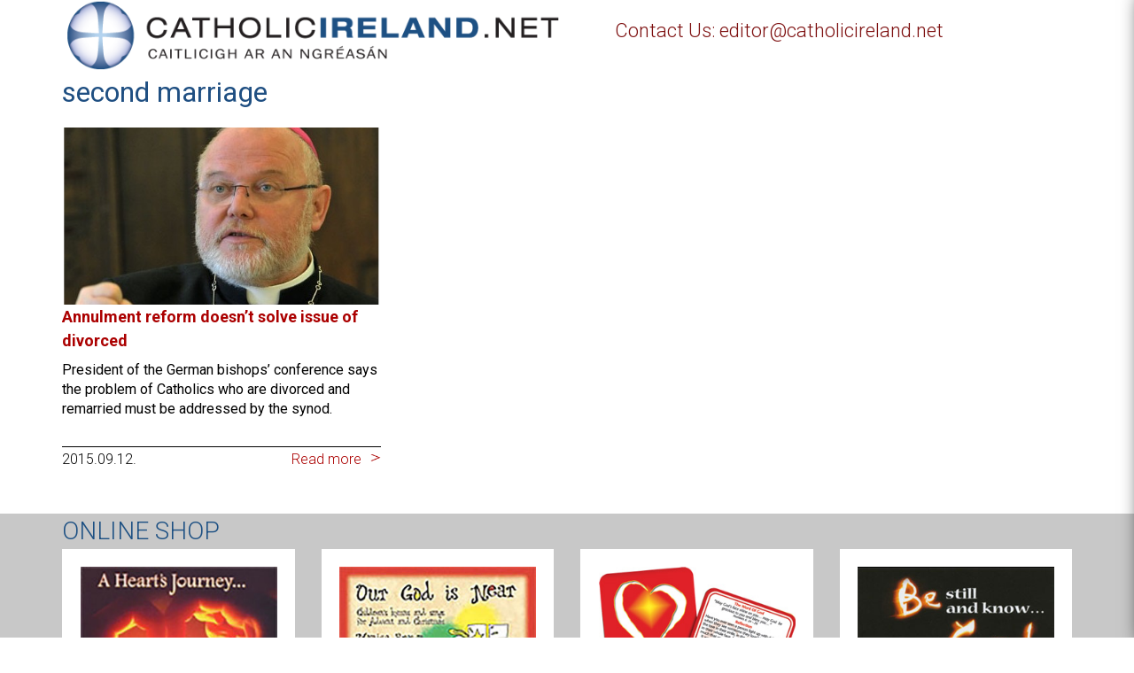

--- FILE ---
content_type: text/html; charset=utf-8
request_url: https://www.google.com/recaptcha/api2/anchor?ar=1&k=6Ld25twUAAAAANnSGMwnr2x_qqYnzGjR19tc4x7J&co=aHR0cHM6Ly93d3cuY2F0aG9saWNpcmVsYW5kLm5ldDo0NDM.&hl=en&v=PoyoqOPhxBO7pBk68S4YbpHZ&size=invisible&anchor-ms=20000&execute-ms=30000&cb=7gg2pcyepmc8
body_size: 48618
content:
<!DOCTYPE HTML><html dir="ltr" lang="en"><head><meta http-equiv="Content-Type" content="text/html; charset=UTF-8">
<meta http-equiv="X-UA-Compatible" content="IE=edge">
<title>reCAPTCHA</title>
<style type="text/css">
/* cyrillic-ext */
@font-face {
  font-family: 'Roboto';
  font-style: normal;
  font-weight: 400;
  font-stretch: 100%;
  src: url(//fonts.gstatic.com/s/roboto/v48/KFO7CnqEu92Fr1ME7kSn66aGLdTylUAMa3GUBHMdazTgWw.woff2) format('woff2');
  unicode-range: U+0460-052F, U+1C80-1C8A, U+20B4, U+2DE0-2DFF, U+A640-A69F, U+FE2E-FE2F;
}
/* cyrillic */
@font-face {
  font-family: 'Roboto';
  font-style: normal;
  font-weight: 400;
  font-stretch: 100%;
  src: url(//fonts.gstatic.com/s/roboto/v48/KFO7CnqEu92Fr1ME7kSn66aGLdTylUAMa3iUBHMdazTgWw.woff2) format('woff2');
  unicode-range: U+0301, U+0400-045F, U+0490-0491, U+04B0-04B1, U+2116;
}
/* greek-ext */
@font-face {
  font-family: 'Roboto';
  font-style: normal;
  font-weight: 400;
  font-stretch: 100%;
  src: url(//fonts.gstatic.com/s/roboto/v48/KFO7CnqEu92Fr1ME7kSn66aGLdTylUAMa3CUBHMdazTgWw.woff2) format('woff2');
  unicode-range: U+1F00-1FFF;
}
/* greek */
@font-face {
  font-family: 'Roboto';
  font-style: normal;
  font-weight: 400;
  font-stretch: 100%;
  src: url(//fonts.gstatic.com/s/roboto/v48/KFO7CnqEu92Fr1ME7kSn66aGLdTylUAMa3-UBHMdazTgWw.woff2) format('woff2');
  unicode-range: U+0370-0377, U+037A-037F, U+0384-038A, U+038C, U+038E-03A1, U+03A3-03FF;
}
/* math */
@font-face {
  font-family: 'Roboto';
  font-style: normal;
  font-weight: 400;
  font-stretch: 100%;
  src: url(//fonts.gstatic.com/s/roboto/v48/KFO7CnqEu92Fr1ME7kSn66aGLdTylUAMawCUBHMdazTgWw.woff2) format('woff2');
  unicode-range: U+0302-0303, U+0305, U+0307-0308, U+0310, U+0312, U+0315, U+031A, U+0326-0327, U+032C, U+032F-0330, U+0332-0333, U+0338, U+033A, U+0346, U+034D, U+0391-03A1, U+03A3-03A9, U+03B1-03C9, U+03D1, U+03D5-03D6, U+03F0-03F1, U+03F4-03F5, U+2016-2017, U+2034-2038, U+203C, U+2040, U+2043, U+2047, U+2050, U+2057, U+205F, U+2070-2071, U+2074-208E, U+2090-209C, U+20D0-20DC, U+20E1, U+20E5-20EF, U+2100-2112, U+2114-2115, U+2117-2121, U+2123-214F, U+2190, U+2192, U+2194-21AE, U+21B0-21E5, U+21F1-21F2, U+21F4-2211, U+2213-2214, U+2216-22FF, U+2308-230B, U+2310, U+2319, U+231C-2321, U+2336-237A, U+237C, U+2395, U+239B-23B7, U+23D0, U+23DC-23E1, U+2474-2475, U+25AF, U+25B3, U+25B7, U+25BD, U+25C1, U+25CA, U+25CC, U+25FB, U+266D-266F, U+27C0-27FF, U+2900-2AFF, U+2B0E-2B11, U+2B30-2B4C, U+2BFE, U+3030, U+FF5B, U+FF5D, U+1D400-1D7FF, U+1EE00-1EEFF;
}
/* symbols */
@font-face {
  font-family: 'Roboto';
  font-style: normal;
  font-weight: 400;
  font-stretch: 100%;
  src: url(//fonts.gstatic.com/s/roboto/v48/KFO7CnqEu92Fr1ME7kSn66aGLdTylUAMaxKUBHMdazTgWw.woff2) format('woff2');
  unicode-range: U+0001-000C, U+000E-001F, U+007F-009F, U+20DD-20E0, U+20E2-20E4, U+2150-218F, U+2190, U+2192, U+2194-2199, U+21AF, U+21E6-21F0, U+21F3, U+2218-2219, U+2299, U+22C4-22C6, U+2300-243F, U+2440-244A, U+2460-24FF, U+25A0-27BF, U+2800-28FF, U+2921-2922, U+2981, U+29BF, U+29EB, U+2B00-2BFF, U+4DC0-4DFF, U+FFF9-FFFB, U+10140-1018E, U+10190-1019C, U+101A0, U+101D0-101FD, U+102E0-102FB, U+10E60-10E7E, U+1D2C0-1D2D3, U+1D2E0-1D37F, U+1F000-1F0FF, U+1F100-1F1AD, U+1F1E6-1F1FF, U+1F30D-1F30F, U+1F315, U+1F31C, U+1F31E, U+1F320-1F32C, U+1F336, U+1F378, U+1F37D, U+1F382, U+1F393-1F39F, U+1F3A7-1F3A8, U+1F3AC-1F3AF, U+1F3C2, U+1F3C4-1F3C6, U+1F3CA-1F3CE, U+1F3D4-1F3E0, U+1F3ED, U+1F3F1-1F3F3, U+1F3F5-1F3F7, U+1F408, U+1F415, U+1F41F, U+1F426, U+1F43F, U+1F441-1F442, U+1F444, U+1F446-1F449, U+1F44C-1F44E, U+1F453, U+1F46A, U+1F47D, U+1F4A3, U+1F4B0, U+1F4B3, U+1F4B9, U+1F4BB, U+1F4BF, U+1F4C8-1F4CB, U+1F4D6, U+1F4DA, U+1F4DF, U+1F4E3-1F4E6, U+1F4EA-1F4ED, U+1F4F7, U+1F4F9-1F4FB, U+1F4FD-1F4FE, U+1F503, U+1F507-1F50B, U+1F50D, U+1F512-1F513, U+1F53E-1F54A, U+1F54F-1F5FA, U+1F610, U+1F650-1F67F, U+1F687, U+1F68D, U+1F691, U+1F694, U+1F698, U+1F6AD, U+1F6B2, U+1F6B9-1F6BA, U+1F6BC, U+1F6C6-1F6CF, U+1F6D3-1F6D7, U+1F6E0-1F6EA, U+1F6F0-1F6F3, U+1F6F7-1F6FC, U+1F700-1F7FF, U+1F800-1F80B, U+1F810-1F847, U+1F850-1F859, U+1F860-1F887, U+1F890-1F8AD, U+1F8B0-1F8BB, U+1F8C0-1F8C1, U+1F900-1F90B, U+1F93B, U+1F946, U+1F984, U+1F996, U+1F9E9, U+1FA00-1FA6F, U+1FA70-1FA7C, U+1FA80-1FA89, U+1FA8F-1FAC6, U+1FACE-1FADC, U+1FADF-1FAE9, U+1FAF0-1FAF8, U+1FB00-1FBFF;
}
/* vietnamese */
@font-face {
  font-family: 'Roboto';
  font-style: normal;
  font-weight: 400;
  font-stretch: 100%;
  src: url(//fonts.gstatic.com/s/roboto/v48/KFO7CnqEu92Fr1ME7kSn66aGLdTylUAMa3OUBHMdazTgWw.woff2) format('woff2');
  unicode-range: U+0102-0103, U+0110-0111, U+0128-0129, U+0168-0169, U+01A0-01A1, U+01AF-01B0, U+0300-0301, U+0303-0304, U+0308-0309, U+0323, U+0329, U+1EA0-1EF9, U+20AB;
}
/* latin-ext */
@font-face {
  font-family: 'Roboto';
  font-style: normal;
  font-weight: 400;
  font-stretch: 100%;
  src: url(//fonts.gstatic.com/s/roboto/v48/KFO7CnqEu92Fr1ME7kSn66aGLdTylUAMa3KUBHMdazTgWw.woff2) format('woff2');
  unicode-range: U+0100-02BA, U+02BD-02C5, U+02C7-02CC, U+02CE-02D7, U+02DD-02FF, U+0304, U+0308, U+0329, U+1D00-1DBF, U+1E00-1E9F, U+1EF2-1EFF, U+2020, U+20A0-20AB, U+20AD-20C0, U+2113, U+2C60-2C7F, U+A720-A7FF;
}
/* latin */
@font-face {
  font-family: 'Roboto';
  font-style: normal;
  font-weight: 400;
  font-stretch: 100%;
  src: url(//fonts.gstatic.com/s/roboto/v48/KFO7CnqEu92Fr1ME7kSn66aGLdTylUAMa3yUBHMdazQ.woff2) format('woff2');
  unicode-range: U+0000-00FF, U+0131, U+0152-0153, U+02BB-02BC, U+02C6, U+02DA, U+02DC, U+0304, U+0308, U+0329, U+2000-206F, U+20AC, U+2122, U+2191, U+2193, U+2212, U+2215, U+FEFF, U+FFFD;
}
/* cyrillic-ext */
@font-face {
  font-family: 'Roboto';
  font-style: normal;
  font-weight: 500;
  font-stretch: 100%;
  src: url(//fonts.gstatic.com/s/roboto/v48/KFO7CnqEu92Fr1ME7kSn66aGLdTylUAMa3GUBHMdazTgWw.woff2) format('woff2');
  unicode-range: U+0460-052F, U+1C80-1C8A, U+20B4, U+2DE0-2DFF, U+A640-A69F, U+FE2E-FE2F;
}
/* cyrillic */
@font-face {
  font-family: 'Roboto';
  font-style: normal;
  font-weight: 500;
  font-stretch: 100%;
  src: url(//fonts.gstatic.com/s/roboto/v48/KFO7CnqEu92Fr1ME7kSn66aGLdTylUAMa3iUBHMdazTgWw.woff2) format('woff2');
  unicode-range: U+0301, U+0400-045F, U+0490-0491, U+04B0-04B1, U+2116;
}
/* greek-ext */
@font-face {
  font-family: 'Roboto';
  font-style: normal;
  font-weight: 500;
  font-stretch: 100%;
  src: url(//fonts.gstatic.com/s/roboto/v48/KFO7CnqEu92Fr1ME7kSn66aGLdTylUAMa3CUBHMdazTgWw.woff2) format('woff2');
  unicode-range: U+1F00-1FFF;
}
/* greek */
@font-face {
  font-family: 'Roboto';
  font-style: normal;
  font-weight: 500;
  font-stretch: 100%;
  src: url(//fonts.gstatic.com/s/roboto/v48/KFO7CnqEu92Fr1ME7kSn66aGLdTylUAMa3-UBHMdazTgWw.woff2) format('woff2');
  unicode-range: U+0370-0377, U+037A-037F, U+0384-038A, U+038C, U+038E-03A1, U+03A3-03FF;
}
/* math */
@font-face {
  font-family: 'Roboto';
  font-style: normal;
  font-weight: 500;
  font-stretch: 100%;
  src: url(//fonts.gstatic.com/s/roboto/v48/KFO7CnqEu92Fr1ME7kSn66aGLdTylUAMawCUBHMdazTgWw.woff2) format('woff2');
  unicode-range: U+0302-0303, U+0305, U+0307-0308, U+0310, U+0312, U+0315, U+031A, U+0326-0327, U+032C, U+032F-0330, U+0332-0333, U+0338, U+033A, U+0346, U+034D, U+0391-03A1, U+03A3-03A9, U+03B1-03C9, U+03D1, U+03D5-03D6, U+03F0-03F1, U+03F4-03F5, U+2016-2017, U+2034-2038, U+203C, U+2040, U+2043, U+2047, U+2050, U+2057, U+205F, U+2070-2071, U+2074-208E, U+2090-209C, U+20D0-20DC, U+20E1, U+20E5-20EF, U+2100-2112, U+2114-2115, U+2117-2121, U+2123-214F, U+2190, U+2192, U+2194-21AE, U+21B0-21E5, U+21F1-21F2, U+21F4-2211, U+2213-2214, U+2216-22FF, U+2308-230B, U+2310, U+2319, U+231C-2321, U+2336-237A, U+237C, U+2395, U+239B-23B7, U+23D0, U+23DC-23E1, U+2474-2475, U+25AF, U+25B3, U+25B7, U+25BD, U+25C1, U+25CA, U+25CC, U+25FB, U+266D-266F, U+27C0-27FF, U+2900-2AFF, U+2B0E-2B11, U+2B30-2B4C, U+2BFE, U+3030, U+FF5B, U+FF5D, U+1D400-1D7FF, U+1EE00-1EEFF;
}
/* symbols */
@font-face {
  font-family: 'Roboto';
  font-style: normal;
  font-weight: 500;
  font-stretch: 100%;
  src: url(//fonts.gstatic.com/s/roboto/v48/KFO7CnqEu92Fr1ME7kSn66aGLdTylUAMaxKUBHMdazTgWw.woff2) format('woff2');
  unicode-range: U+0001-000C, U+000E-001F, U+007F-009F, U+20DD-20E0, U+20E2-20E4, U+2150-218F, U+2190, U+2192, U+2194-2199, U+21AF, U+21E6-21F0, U+21F3, U+2218-2219, U+2299, U+22C4-22C6, U+2300-243F, U+2440-244A, U+2460-24FF, U+25A0-27BF, U+2800-28FF, U+2921-2922, U+2981, U+29BF, U+29EB, U+2B00-2BFF, U+4DC0-4DFF, U+FFF9-FFFB, U+10140-1018E, U+10190-1019C, U+101A0, U+101D0-101FD, U+102E0-102FB, U+10E60-10E7E, U+1D2C0-1D2D3, U+1D2E0-1D37F, U+1F000-1F0FF, U+1F100-1F1AD, U+1F1E6-1F1FF, U+1F30D-1F30F, U+1F315, U+1F31C, U+1F31E, U+1F320-1F32C, U+1F336, U+1F378, U+1F37D, U+1F382, U+1F393-1F39F, U+1F3A7-1F3A8, U+1F3AC-1F3AF, U+1F3C2, U+1F3C4-1F3C6, U+1F3CA-1F3CE, U+1F3D4-1F3E0, U+1F3ED, U+1F3F1-1F3F3, U+1F3F5-1F3F7, U+1F408, U+1F415, U+1F41F, U+1F426, U+1F43F, U+1F441-1F442, U+1F444, U+1F446-1F449, U+1F44C-1F44E, U+1F453, U+1F46A, U+1F47D, U+1F4A3, U+1F4B0, U+1F4B3, U+1F4B9, U+1F4BB, U+1F4BF, U+1F4C8-1F4CB, U+1F4D6, U+1F4DA, U+1F4DF, U+1F4E3-1F4E6, U+1F4EA-1F4ED, U+1F4F7, U+1F4F9-1F4FB, U+1F4FD-1F4FE, U+1F503, U+1F507-1F50B, U+1F50D, U+1F512-1F513, U+1F53E-1F54A, U+1F54F-1F5FA, U+1F610, U+1F650-1F67F, U+1F687, U+1F68D, U+1F691, U+1F694, U+1F698, U+1F6AD, U+1F6B2, U+1F6B9-1F6BA, U+1F6BC, U+1F6C6-1F6CF, U+1F6D3-1F6D7, U+1F6E0-1F6EA, U+1F6F0-1F6F3, U+1F6F7-1F6FC, U+1F700-1F7FF, U+1F800-1F80B, U+1F810-1F847, U+1F850-1F859, U+1F860-1F887, U+1F890-1F8AD, U+1F8B0-1F8BB, U+1F8C0-1F8C1, U+1F900-1F90B, U+1F93B, U+1F946, U+1F984, U+1F996, U+1F9E9, U+1FA00-1FA6F, U+1FA70-1FA7C, U+1FA80-1FA89, U+1FA8F-1FAC6, U+1FACE-1FADC, U+1FADF-1FAE9, U+1FAF0-1FAF8, U+1FB00-1FBFF;
}
/* vietnamese */
@font-face {
  font-family: 'Roboto';
  font-style: normal;
  font-weight: 500;
  font-stretch: 100%;
  src: url(//fonts.gstatic.com/s/roboto/v48/KFO7CnqEu92Fr1ME7kSn66aGLdTylUAMa3OUBHMdazTgWw.woff2) format('woff2');
  unicode-range: U+0102-0103, U+0110-0111, U+0128-0129, U+0168-0169, U+01A0-01A1, U+01AF-01B0, U+0300-0301, U+0303-0304, U+0308-0309, U+0323, U+0329, U+1EA0-1EF9, U+20AB;
}
/* latin-ext */
@font-face {
  font-family: 'Roboto';
  font-style: normal;
  font-weight: 500;
  font-stretch: 100%;
  src: url(//fonts.gstatic.com/s/roboto/v48/KFO7CnqEu92Fr1ME7kSn66aGLdTylUAMa3KUBHMdazTgWw.woff2) format('woff2');
  unicode-range: U+0100-02BA, U+02BD-02C5, U+02C7-02CC, U+02CE-02D7, U+02DD-02FF, U+0304, U+0308, U+0329, U+1D00-1DBF, U+1E00-1E9F, U+1EF2-1EFF, U+2020, U+20A0-20AB, U+20AD-20C0, U+2113, U+2C60-2C7F, U+A720-A7FF;
}
/* latin */
@font-face {
  font-family: 'Roboto';
  font-style: normal;
  font-weight: 500;
  font-stretch: 100%;
  src: url(//fonts.gstatic.com/s/roboto/v48/KFO7CnqEu92Fr1ME7kSn66aGLdTylUAMa3yUBHMdazQ.woff2) format('woff2');
  unicode-range: U+0000-00FF, U+0131, U+0152-0153, U+02BB-02BC, U+02C6, U+02DA, U+02DC, U+0304, U+0308, U+0329, U+2000-206F, U+20AC, U+2122, U+2191, U+2193, U+2212, U+2215, U+FEFF, U+FFFD;
}
/* cyrillic-ext */
@font-face {
  font-family: 'Roboto';
  font-style: normal;
  font-weight: 900;
  font-stretch: 100%;
  src: url(//fonts.gstatic.com/s/roboto/v48/KFO7CnqEu92Fr1ME7kSn66aGLdTylUAMa3GUBHMdazTgWw.woff2) format('woff2');
  unicode-range: U+0460-052F, U+1C80-1C8A, U+20B4, U+2DE0-2DFF, U+A640-A69F, U+FE2E-FE2F;
}
/* cyrillic */
@font-face {
  font-family: 'Roboto';
  font-style: normal;
  font-weight: 900;
  font-stretch: 100%;
  src: url(//fonts.gstatic.com/s/roboto/v48/KFO7CnqEu92Fr1ME7kSn66aGLdTylUAMa3iUBHMdazTgWw.woff2) format('woff2');
  unicode-range: U+0301, U+0400-045F, U+0490-0491, U+04B0-04B1, U+2116;
}
/* greek-ext */
@font-face {
  font-family: 'Roboto';
  font-style: normal;
  font-weight: 900;
  font-stretch: 100%;
  src: url(//fonts.gstatic.com/s/roboto/v48/KFO7CnqEu92Fr1ME7kSn66aGLdTylUAMa3CUBHMdazTgWw.woff2) format('woff2');
  unicode-range: U+1F00-1FFF;
}
/* greek */
@font-face {
  font-family: 'Roboto';
  font-style: normal;
  font-weight: 900;
  font-stretch: 100%;
  src: url(//fonts.gstatic.com/s/roboto/v48/KFO7CnqEu92Fr1ME7kSn66aGLdTylUAMa3-UBHMdazTgWw.woff2) format('woff2');
  unicode-range: U+0370-0377, U+037A-037F, U+0384-038A, U+038C, U+038E-03A1, U+03A3-03FF;
}
/* math */
@font-face {
  font-family: 'Roboto';
  font-style: normal;
  font-weight: 900;
  font-stretch: 100%;
  src: url(//fonts.gstatic.com/s/roboto/v48/KFO7CnqEu92Fr1ME7kSn66aGLdTylUAMawCUBHMdazTgWw.woff2) format('woff2');
  unicode-range: U+0302-0303, U+0305, U+0307-0308, U+0310, U+0312, U+0315, U+031A, U+0326-0327, U+032C, U+032F-0330, U+0332-0333, U+0338, U+033A, U+0346, U+034D, U+0391-03A1, U+03A3-03A9, U+03B1-03C9, U+03D1, U+03D5-03D6, U+03F0-03F1, U+03F4-03F5, U+2016-2017, U+2034-2038, U+203C, U+2040, U+2043, U+2047, U+2050, U+2057, U+205F, U+2070-2071, U+2074-208E, U+2090-209C, U+20D0-20DC, U+20E1, U+20E5-20EF, U+2100-2112, U+2114-2115, U+2117-2121, U+2123-214F, U+2190, U+2192, U+2194-21AE, U+21B0-21E5, U+21F1-21F2, U+21F4-2211, U+2213-2214, U+2216-22FF, U+2308-230B, U+2310, U+2319, U+231C-2321, U+2336-237A, U+237C, U+2395, U+239B-23B7, U+23D0, U+23DC-23E1, U+2474-2475, U+25AF, U+25B3, U+25B7, U+25BD, U+25C1, U+25CA, U+25CC, U+25FB, U+266D-266F, U+27C0-27FF, U+2900-2AFF, U+2B0E-2B11, U+2B30-2B4C, U+2BFE, U+3030, U+FF5B, U+FF5D, U+1D400-1D7FF, U+1EE00-1EEFF;
}
/* symbols */
@font-face {
  font-family: 'Roboto';
  font-style: normal;
  font-weight: 900;
  font-stretch: 100%;
  src: url(//fonts.gstatic.com/s/roboto/v48/KFO7CnqEu92Fr1ME7kSn66aGLdTylUAMaxKUBHMdazTgWw.woff2) format('woff2');
  unicode-range: U+0001-000C, U+000E-001F, U+007F-009F, U+20DD-20E0, U+20E2-20E4, U+2150-218F, U+2190, U+2192, U+2194-2199, U+21AF, U+21E6-21F0, U+21F3, U+2218-2219, U+2299, U+22C4-22C6, U+2300-243F, U+2440-244A, U+2460-24FF, U+25A0-27BF, U+2800-28FF, U+2921-2922, U+2981, U+29BF, U+29EB, U+2B00-2BFF, U+4DC0-4DFF, U+FFF9-FFFB, U+10140-1018E, U+10190-1019C, U+101A0, U+101D0-101FD, U+102E0-102FB, U+10E60-10E7E, U+1D2C0-1D2D3, U+1D2E0-1D37F, U+1F000-1F0FF, U+1F100-1F1AD, U+1F1E6-1F1FF, U+1F30D-1F30F, U+1F315, U+1F31C, U+1F31E, U+1F320-1F32C, U+1F336, U+1F378, U+1F37D, U+1F382, U+1F393-1F39F, U+1F3A7-1F3A8, U+1F3AC-1F3AF, U+1F3C2, U+1F3C4-1F3C6, U+1F3CA-1F3CE, U+1F3D4-1F3E0, U+1F3ED, U+1F3F1-1F3F3, U+1F3F5-1F3F7, U+1F408, U+1F415, U+1F41F, U+1F426, U+1F43F, U+1F441-1F442, U+1F444, U+1F446-1F449, U+1F44C-1F44E, U+1F453, U+1F46A, U+1F47D, U+1F4A3, U+1F4B0, U+1F4B3, U+1F4B9, U+1F4BB, U+1F4BF, U+1F4C8-1F4CB, U+1F4D6, U+1F4DA, U+1F4DF, U+1F4E3-1F4E6, U+1F4EA-1F4ED, U+1F4F7, U+1F4F9-1F4FB, U+1F4FD-1F4FE, U+1F503, U+1F507-1F50B, U+1F50D, U+1F512-1F513, U+1F53E-1F54A, U+1F54F-1F5FA, U+1F610, U+1F650-1F67F, U+1F687, U+1F68D, U+1F691, U+1F694, U+1F698, U+1F6AD, U+1F6B2, U+1F6B9-1F6BA, U+1F6BC, U+1F6C6-1F6CF, U+1F6D3-1F6D7, U+1F6E0-1F6EA, U+1F6F0-1F6F3, U+1F6F7-1F6FC, U+1F700-1F7FF, U+1F800-1F80B, U+1F810-1F847, U+1F850-1F859, U+1F860-1F887, U+1F890-1F8AD, U+1F8B0-1F8BB, U+1F8C0-1F8C1, U+1F900-1F90B, U+1F93B, U+1F946, U+1F984, U+1F996, U+1F9E9, U+1FA00-1FA6F, U+1FA70-1FA7C, U+1FA80-1FA89, U+1FA8F-1FAC6, U+1FACE-1FADC, U+1FADF-1FAE9, U+1FAF0-1FAF8, U+1FB00-1FBFF;
}
/* vietnamese */
@font-face {
  font-family: 'Roboto';
  font-style: normal;
  font-weight: 900;
  font-stretch: 100%;
  src: url(//fonts.gstatic.com/s/roboto/v48/KFO7CnqEu92Fr1ME7kSn66aGLdTylUAMa3OUBHMdazTgWw.woff2) format('woff2');
  unicode-range: U+0102-0103, U+0110-0111, U+0128-0129, U+0168-0169, U+01A0-01A1, U+01AF-01B0, U+0300-0301, U+0303-0304, U+0308-0309, U+0323, U+0329, U+1EA0-1EF9, U+20AB;
}
/* latin-ext */
@font-face {
  font-family: 'Roboto';
  font-style: normal;
  font-weight: 900;
  font-stretch: 100%;
  src: url(//fonts.gstatic.com/s/roboto/v48/KFO7CnqEu92Fr1ME7kSn66aGLdTylUAMa3KUBHMdazTgWw.woff2) format('woff2');
  unicode-range: U+0100-02BA, U+02BD-02C5, U+02C7-02CC, U+02CE-02D7, U+02DD-02FF, U+0304, U+0308, U+0329, U+1D00-1DBF, U+1E00-1E9F, U+1EF2-1EFF, U+2020, U+20A0-20AB, U+20AD-20C0, U+2113, U+2C60-2C7F, U+A720-A7FF;
}
/* latin */
@font-face {
  font-family: 'Roboto';
  font-style: normal;
  font-weight: 900;
  font-stretch: 100%;
  src: url(//fonts.gstatic.com/s/roboto/v48/KFO7CnqEu92Fr1ME7kSn66aGLdTylUAMa3yUBHMdazQ.woff2) format('woff2');
  unicode-range: U+0000-00FF, U+0131, U+0152-0153, U+02BB-02BC, U+02C6, U+02DA, U+02DC, U+0304, U+0308, U+0329, U+2000-206F, U+20AC, U+2122, U+2191, U+2193, U+2212, U+2215, U+FEFF, U+FFFD;
}

</style>
<link rel="stylesheet" type="text/css" href="https://www.gstatic.com/recaptcha/releases/PoyoqOPhxBO7pBk68S4YbpHZ/styles__ltr.css">
<script nonce="64qb3BJzEjpJ_0v_TIZRMA" type="text/javascript">window['__recaptcha_api'] = 'https://www.google.com/recaptcha/api2/';</script>
<script type="text/javascript" src="https://www.gstatic.com/recaptcha/releases/PoyoqOPhxBO7pBk68S4YbpHZ/recaptcha__en.js" nonce="64qb3BJzEjpJ_0v_TIZRMA">
      
    </script></head>
<body><div id="rc-anchor-alert" class="rc-anchor-alert"></div>
<input type="hidden" id="recaptcha-token" value="[base64]">
<script type="text/javascript" nonce="64qb3BJzEjpJ_0v_TIZRMA">
      recaptcha.anchor.Main.init("[\x22ainput\x22,[\x22bgdata\x22,\x22\x22,\[base64]/[base64]/MjU1Ong/[base64]/[base64]/[base64]/[base64]/[base64]/[base64]/[base64]/[base64]/[base64]/[base64]/[base64]/[base64]/[base64]/[base64]/[base64]\\u003d\x22,\[base64]\\u003d\x22,\x22woXDm8Kjw6wLN2ldakPCkMKCw6cmZ8O2FmnDtsKrX0LCscO5w4JmVsKJJ8KsY8KOHsKBwrRPwrTCkB4Lwpt7w6vDkS9uwrzCvmgnwrrDoll6FsOfwpJqw6HDnlrCjF8fwpjCo8O/[base64]/[base64]/Dsy3CsMOtF8KPw5QYwrsDw5gge8OhE8Kpw4TDrMKcGwRpw5jDpMKZw6YcTsOOw7vCnwnClsOGw6orw5zDuMKewpbCu8K8w4PDvcKPw5dZw6zDi8O/YFk8UcK2woHDmsOyw5kDOCU9woJoXE3Cmj7DusOYw7LCl8KzW8KHTBPDlEUXwoorw6JOwpvCgxzDqMOhbzjDnVzDrsK2wqHDuhbDqH/[base64]/CpgvCtG1eR8OhSsK/wqzCrMK2woDCm8ORdnrDp8OTb23DlmNabjc1wpB2wrwMw5/[base64]/CmsKqERwvw5vDl8OdwrLClHXCox9JwrtrFsOyYsOLwrnCgsKFwrrCuwXCgMO7V8KQecKTwobDvFZKSWx0R8OMUsKsB8KJwonCisOdw6s+w54zw4/CtTBcwp3CrG7ClkvCoGjDpVR6w6zCm8K8GsKawppKaiAmwpfCpsOXK1/[base64]/CvmbDlkMqwoQSFVvClAXDiUdzAcOPw67Csn7DnMOtYXpsw7RPRU18w6TDi8Ocw6gLwo0nw5ZlwpjDnz4/UVrCo2UvS8KTMcKAwpPDixXCphnDuw8wVsKFwoN5JCzCvMOiwrDCvy/CmcOWw4HDv1dTKwLDoDDDt8KFwpglw67CgX9LwrLDjHYLw63DrXEdBcKxRMKjDcK4wpx5w6bDlsOpHkDDhy/DqzjCsGjDk0rCh3/Cu1XDr8KzQcORZcKRIMOaB0PDkVoawqnComd1ZWUVczLDqzzDtRfCs8KVElhAwpFawo93w7bDicOwfEQ2w7LCnMK5wr/DqMKWwrLDjsO/Wl/ChWEhCcKXw4vDjUYFwrYFa3bCizRqw7zCisOWaw/ClsKaZ8OdwobDrBcWO8Orwr7CuDx9CMOIw5Qow6Fiw4/ChCbDhzMVE8O3wqEKw7Aiw5AeS8OBc2vDvMKbw5oxQMKLQsKuFlrCscK4KAY4w4I+w4jCtMK+Ay/Dl8OvY8OrN8K/QMKqUsKjMMKcwpXChyoEwrBweMKrBcKvw7kCw5hsUcOVfMKMQ8OdP8KGw64HIjHCtlnCrcOkwqnDscK3eMKnw7vCt8Ksw7BlC8KgA8O6w6EKwqZyw6p2wrFmwoHDjsOfw5nDtWslXcKtD8Kjw41SwqDCjcKSw7Ejeg1ew47Dpms3IS/Cn0MmJsKFw7kdwp/CnzJXwoXDvifDtcOvwo/Dv8Olw7jCksKWwrJubMKmIyHCj8KIMcKrYcOGwpJaw4rDkl54wrXCi1tww4DCjl1hYhTDikfDsMK/wrrDpcKow5MbOHJyw6PCs8OlYsKkw5hFwqDDqsOsw6bCrsKbN8O/w7vCuUYlw4w3XxA0w6ssWsOnUDlKw6YUwqPCsDkew7TCm8KCOQQIYi3DqAXClsOVw5fCv8KLwpJPHkRuwozDvTjCicKJcnlewoXClMOxw5M4N3w0w6TDnAjCm8KxwoBzccKTWsKOwpLDhFjDmcOfwo9ywq0fOMKtw50WUMOKw4PDqsKDw5DChB/Di8OBwqEVwowXwplnacOrw6hYwovCkyRACmbDlMO+woN/UGAfwobDpgLDhsO8w4AiwqfCtjPDkgk/eFPDgA/Dm1MoMmDDqyzClsOAwoXCg8KNwr4BR8OlasOQw4DDjwDCt3jCgzfDjAfCuX/Cn8KiwqB4wqZpwrd4fCrDkcOgwqPDm8O5w5XCom3CnsKWwqJrExAYwqAGw74bSCPCjcOuw7k2w6F/DRbDt8KHYMK5dH4awqhJGUzChsKlwq/DosOZSW3CvlrChMKpY8OaJ8KRw73DncKIDxgRwrfCqsKSJsKlMA3DpnTCscOZw5glBkPCnR7CisOjwpvDhEoaNsOtw74Mw7p2wqUNYD98IxMQw6zDtRoTKMKKwrQfwrhnwq/Co8Klw5bCrSwcwpILw4UiYVNGwrhdwoE9wp/[base64]/CuREuw6god8KwwqjCtsOxXsO3FHzCuUMrcDBKSTzCmzbCosKfQXQxwpfDlWRxwpLDssOMw7PDp8OrOErDuzLDpQ/CrHVKYsKEMi4Ew7HCmsOgFMKGEHMVFMO+w7Enwp3DnsO9KcKGT2DDugrCicKsP8OWOcK9w5dNw7XCjGJ9ZsKDw6JKwo9OwqQCw5dew5RMwrvCvMK3A27DvHV9Vw/CjEnCkDIWQTgmwpEtw7TDvMKCwq8yeMKZGmNCNsOqBsKQTcO9wpxiwpIKXsOVBR5KwpPCsMOUw4PDmTtOR0nDjh9zIMOaMEnCsHPDqWLCjMKye8OMworCmMKIf8OxeBnCkcO2wpomw4tNfcOrw5jDpTvCqsKhQiR7wrU3wrXCvx3DnCbClHUjwptXJT/DvsOnwrbDgMKLVsK2wpLDoSbDmhIjegrCjD4GSUJawrHCkcKLKsKXw7wOwqjDn0rCjMO/QULCl8OJw5PCuR0Vwo9gwoHCl0XDtcOlwrcswok1ESDDiibCm8KCw7A1w7fCnMKLwo7CrMKZBCQkwoXDmj5cPWXCj8KKC8OeGsKMwr4SZMKUIsOXwoM8NExVARpywqLCsHvCp1QOEcOjSkrDicKEAm/CoMKkEcODw4lHI0HCmTdhdiXCn3VrwpAuw4fDr3NTwpAbO8KpQ1EpL8Oaw4oQwoJ/VRFsMMO/w5ctZ8Kyf8KEXsO2fSvCgcOiw6wnw7XDkcOZw6nDpsOQVSjDmsK3NcKjNcKJG2HDuC/DssOEw7PCjcOzwpVYw7jCp8O4w7vCl8OJZFRQDMKNwrlCw6bCgVxeJX/DjVdUQcK/w6vCq8KFw5oEB8K7AsOnRsKgw4rCmBx2McOUw6bDiHnDuMKQSD4Sw7nDtDUuBsOOTUHCrcKOw4sQwqRwwrPDlTFNw5bDv8OJw6bDkmJ1wovDsMOcW0Qdw5zDo8KPFMK/w5NMfVAkw68SwoTCiH5bwpbDmTQEIWHDrBPCon3DpMK6B8Orw4Y5dyXCrh/DmSnCvTfCvXU5w7NLwo4Pw7HChTzDiBvDqsOlbVrCtGzDq8KUPcKeHitbE0bDp2gzw4/[base64]/wqdRw6XDkcO3w47Dug3DusO6Sw/DuBXChsKIw4BAw5QJQS/[base64]/Dp8OkHcObRR/DsVLCq0hqwr7CucKNw7gWLTADFMO7GmrCpMOywp7DsCZ3VcOIEgrDvXNewr7ClcKUdgbCv3Fbw6/CpAXCnDFYIlXDlDYsHjI7MsKWw5jDnTbDiMOOSWobwoFKwqXCuVcuE8KHJCzDiTMHw4PDoUpeY8OFw5zDmwoJaznCm8KDTREnTxjCmEZMwqlzw7BteFdow7E+PsOkXsKmHwQ8AB93w6bDocK3Z3LDoywYeHfCunU9HMK7JcKzwpNyX3g1w5c9w6HDng/[base64]/CpsK7VSVpw6ZDwrtCwq7DlyNyY8K1T3oDOmHCjcKjwovDmVNgwpEqLWQEJhpvw5d4WCoew5RYw64yVwJewrnDtsK4w7HCnMK7wrM2M8OIwr/CicKRERzDrXrDmMOLGsOpIMOIw6bDuMKlWAEBTV/[base64]/CtsOpJ8KNE8OsFsKew63CkcKcw5A7DStbwp3DtsOIw4fDq8Klw6YIScKSW8O1w7Vnw4fDsV7Cp8KHwoXCjwPCs31ibhDDt8Kcwo09w5TDrh/Cl8OUeMKVN8K/w6XDrsK8w5F1woHCjAnCu8K1w5jCpGnCmcO6BsOAEMOKTi7CssKMRMOuJHB0wqtBw6fDvFXDjMOEw4B2wr1McS5tw63DhsOyw6LClMOVwrTDjMKjw44xwpsPEcKRTcOBw7/CgsOkwqbDusKRw5QUw5TDmnRYd3B2A8OCwr1qw5XDtl7DqVvDqsOSwo3DigvCpcOew4RZw4rDhzPDuT0Pw5xYHsKhasKQcVbDs8KZwoMQOcKlcA0sTsKjwoxgw7/ClFzDi8OAw60iDH48w5gkaWhVw753esOjPk/Dg8KvT0LDg8KPM8KXHh/CpivCsMOiwqnChcKNUCh1w6ICwox3GwZ+ZMKbTcKCwqHDgMKnblXCg8KQwpdHw59qw4BXw4bDqsKaaMObwpnDh1XDqTTCpMK8eMO9DTY9wrPCpMKRwpPDlgxkw6nDu8Ksw5QrSMOKX8Ksf8OUUQUsecOGw4vCllN8YMOadn8fdh/CoGDDmMKCEEhNw6LDg3tnwp9tOTbDtXxqworDugvCsVQcQUBTw6rCumB+XsOYwpcmwrvCvisqw7PCpTEtccO3B8OMAMO8FsKANGbDn3JJwozCs2fDsnBvGMKJw5lVw4/Dq8ORWsO6PVDDicOab8O4CMKEw7jDkcKsOgt6V8O3w5HCk1zClFoiwpQzVsKewqXCtsOyPyIHe8Oxw6LDrXlNd8Oyw6/CvwzCq8Oiw4x4J31dw6DCiWjChMONw6d7wpHDu8K7wo/DlUVdZl7CncKMDcKhwpnCt8KSw7s2w5PDt8K2GlzDpcKAejTCssKVeg/Crl3Cg8OHTBPCvyPCnsK3w4JkD8K3QcKNNsKZAwPDp8OtSMO/KcKxRsKhw6zDpsKiWUtHw4vCl8KaOEbCscOdSsKPC8OOwptmwqhKd8KGw63DqsO1TsOpWQPDgUPCpMOPwqYIw4Vyw5h0w6fCkHDDrC/CrRfCq3TDoMO9UcOLwonCsMO0woXDvMO+w7HDq2APB8OARV3Dng5mw5jCn299wqdgIA3Cj03Cl1XCpsOCSMOzC8ObVcOWQDJmK3QbwrpBEMK1wqHChkczw5suw6fDtsK0bsK/[base64]/Omcfw7t0bcKXwrTCrcOEwqjCl8OPw4/CisKoNsOywroFwprCqEvDtsKObcOKesOIUQXDqnZOw6NOb8OIwqzComV6wqM+bMKYDQTDk8Ovw59rwo3CvHcIw47CvUY6w67Dqj1PwqU/w7tsBHTCicKmDsOvw4gIwoPCksK7w6fCljDCnsKXN8Oaw4bDssK0YMO0wpPCqzLDpsOLLX/DumIiS8Olwr7CgcKQLx5Vw7RCwrUGHWJlbMO0woDDvsKvwpPCqkjCrcO8wolXEi/Dv8K/aMKzw53ChDpLw73CkcOowoh2DMOXwpkWacOeMXrCv8Oce1nDiXDCiXHDi33DrMKcw7tdwpzDgWpCKHhmw4jDimrCtTAhZlgeH8KRSsK4QCnDocOJCjQmdR7Cj3HDhsO/w7Ujw4rDksKgw6o0w7otw6LCqCzDrcOGb2DCjlPClkYVwo/DpMKcw79vecKSw4zCi300w6TCpMKqwocTw4HCiDllPsOvHCTDscKhHcOMw6Aew6gyJlXDisKoAjvCpU9Iwo4AEMOiwq/[base64]/w4HDuC3Cp23DisKHCsOoQsODHEhIwopgwqQEwr/DnAEYayJjwphTNsK9AnBZw7zCs1pfQQ3CncOGVcOZwq1Pw7jCq8OjVsONw67DtsOJaVDDo8ORQsO6w7HCrUIXw49pw4nDlMKZO2RNw57CvjMWw5DDmRLCsmw/Fk/CocKMw5DCiBdRwpLDusKNK0trw5PDsmgJwrzCp30qw5TCtcKuW8K0w6RNwoYpfsO5HAnDt8K+Z8OcY2jDlSZLA0IsPUzDtm96A1jDo8ONSXw6w5gFwpslBUwMDcK2wr/CqhXCt8OHTCbCosKQBH00wr9owroxDcK9bMO7wrFFwoTCrsOow58PwrlCwrI0HjrDlHPCp8OUN05vw7bCmDLCgsOAwoEQLMKSw4nCtmYYYcKaJE/CmcOeVMObwqQkw6VSwphZw6s/FcOjahoRwpRKw4LClcOCTnwhw4PCv3EhAsKiw4LCpcOdw6wOamzCm8KITsOVGAXDpAHDuWTCi8K3PTPDmgDCoEHDlMKxwpLCnWElEXgQKTEJUMKgZMO0w7jCiXjDvGk7w4bCsUtaI0TDsQ7Di8ODwobCm3BaUsO+wrUDw6tqwr/DvMKowqsHWcOJPiU2wrlEw5vCgMKGRTQKAAwTwoF7wpAEwprCq3fCqMKcwqkPJsKCwqfCtUjCjjfCrcKXEU3DhEJVXiLDjMK/WCkibAbDscOECgRkSMO1w79vHsOiw5bCkAvDnw9xw6p6JkZ/wpQCV2HCsUnCkC7DhsOlw43ChTEZfUPDq1wew5DCk8KyaX9yOFLDqgknecKwwonClX3DtyPDkMOSwq7DvwnCv2vCocOCwrPDl8KPTcOdwoV4JGscbnTCiFnCmVR2w6XDn8OmUykDFMOEwqvCuFDCvCgxwq3DpGpNXcKcBgvChCzCjMK/CsOZIRTCncOgaMKFLMKpw4HDoQ03HATDuG0qwqYlwofDscKTZcK8DcOPEMORw7HDjsO6wpR9w44Ew7/DuWjDiSQKQGVOw6gyw5/Cvj13DWIdcAdOwqtxWSdLAMO/wq/CmwbCsl8LCcOOw69Ww7oQwozDisOqwqESBU/DusKRVHTCi2lQwrUUwqDCksKGZsKNw6lQworCiRlFDcO6wpvDrjrDpTLDmMKww61Kwo9CI3towoPDh8Onw43ChiEpw4zDtcOJwoF8cn9twojDjRPCkCNJw5XCiQTDnxUCw7nDnzrDkHkzwpvDvCrDs8Ofc8O7UMOhw7TDtEbCmMKMA8KPRy1/wpbCr0bCu8KCwozDgcK7OsOFwqDDm1t5BsKbw77Du8KZDcOmw7rCrsO2DMKOwqhZw4V5cTA4ecONPsKXwrNywp8WwrVMbWVoCH/DqDTDm8Kxw5cbwrQGwoTDmSJ6fVnDllpwI8KVD0FyB8KYZMKww7rCucONw5TChmM2ZcKOwr3Dp8KxOg/DozBRwqLCpsKNRMOVLWRkw6zDhjgsBxsGw7BxwroAM8KHFsKEHxnDlcKuY2LDqcObAFfChMKXSSxRQCY/[base64]/wpLCusKEwrQ/MkRmFRJcwqHCt8OrwoDDlMKAEMOSDcOGwobDqcOVTy1rwq99w7RMZ1Bzw5HCoyTDmDd1c8Ojw6JRP3IIwpfCuMKTOm3Dtk0kej0CbMOsbMOKwo/ClMOrw7ACB8KRwrPDkMOkw6k6A2NyQcKfw4UyX8KwX0zDpHfCtQI1VcO0wp3DpVA5MH8GwrjCg0w0wpXCmW4NVSYhNMOkBCJDw6DDtmfCtsKvJMKWw4XClzp8wpg/JXwLV3/CrsK5w6kFwqnCi8O8ZGVDZcOcbz7CoDPDusOUPB1LCnzDnMKhLSUtdxoOw74Ww4jDlibDrMOTBsO9Q0zDssOGM3PDi8KGJEQzw5LCnALDjsObw4XDu8Kswo9pw6/DicOWYhLDn1jDi20AwoQHwqfCnixuw7zChSTDiT5Hw43DnhAnN8Oew5zCrTTDlz9DwrgDw6DCtMKVw4EdEn4tIsK9AcKPBMO5wpF6wr7Cv8Kfw58qDCI7P8K/BgQrBGQUwrzDky3DsBsWdDgaw4/[base64]/CjUjDocKZbsKvw43CtcKMPcKaw5LDkyIiwrJHOcKgwowGw7VXw5fCs8KhNMKCwoRGwqwYfgfDpsOawpjDsDhdwonDo8KRTcO0w4wlw5rDuG7DoMO3w6/DucOBByTDph7Di8Onwr0ywofDrMKBwp8Tw5cMDiLCu2nCqQTCj8KSJsOyw7QHAkvCtcOLwqMKJj/DtsOXw5bDmgLCtcO7w7TDusOBX1h9dcK+KQ7DqsOmwqM8bcK9w6pww64Uw4bCkcKeCk/CvsOERyMYQsKHw4hmbhdFPkLClX3Dn3cWwqZFwrt5DxsaFsOYwod+PwHCpCPDjmg9w6FRZTLCu8OxCF7DvcKnUlfCtsKMwq83ElBzOAcpKRnCjMKuw4bClV7CisO7Y8Otwodjwr4GUsKMwoBbwrbCtsKCB8Kjw75dwq5WYcKaY8Ohwq0wcMK/esO1w4pNwq8ECApofxQud8Kiw5fDjD3CqmE4Xk7DkcK6wr7DvsOFwovDm8KoDy08w7Y4IcO8LV7ChcK9w59Vw5nCqcOYJsO3wqPCkmY3wrnCocOBw41HGE9bwo7Di8OhYRo6H1nCicKVw43DlSwjacOuwrLDpsOlwq7CjsKELVvDkG7DscODPsOZw4pGVWAKbj/DpWhzwp/[base64]/DqsOywpQ1wrJGw7XCmwTDpRvDlmzCrcKlS8KqWDZMwo3CmVrDnhE2fhXCm2bCicO8wqTDscOzXnt+wqDDg8KtK2/Ck8O4w6t3wolJP8KJN8OWYcKCwpFXTcOYw55rw7vChgEOKWlRUsORw69GGMOsaQB4O3ItdsKvT8Ojw7IHw6F2w5BmR8Ofa8KVA8K2CGPCthMaw7haw7jDr8KjSU8UbcO+wrJrdnXDky3CrCrDsmNiBiPDrz91f8OhGcOpaQjCusKxwrnDgRrDu8Ojwqd/dGQMwpdQw5DCiVRjw5rCgEYndxbDhsKlCmdOw6Jaw6QjwpbCsVF7wr7DtcO9PlIVBixww5AqwqzDkg4YcsOwbgAow4bCg8OIUcO/O3zCicO/B8KRwpXDisKZEj5kZUtJw5PCoRYYw5vCh8Odwp/CtMOSNRnDkChSX00Vw5HDtsKYcSpmwofCvsKQfG0dY8KhOxVfw6I+wqtNBMKaw6Ntwo3CtxvCm8OLIMOFFXhkBEYORMOmw69DX8K6w6UJwpktOE0Pw43CsU1IwqLCtEDDucKQQMKiwpNoPsKFWMOXcMOHwoTDoSt/[base64]/w5Fpwq/[base64]/DpMKDw5nCqhTDmsOkw4XCn1Jyw5vDvcOswq3DtcKIbkzCm8KSwphLw4kFwrbDosONw4FZw6FSMidIScONNCXCsQbCmsO/DsOEG8KowonDv8OYFsKyw4sdAcKpN0bCkHwtw64eB8OuVMKqKFI3w4tXC8KQPn7Dl8KBLDzDpMKMOcOUbnXCqH9yNyvCgAbCiHlHMsOAUWM/w7/Dnw3CvMObwr9fw6RdwqjCmcOkw5ZCM3HDqsOLw7fDlDLDksOwZMKNw43Cik/CrHXCjMOkw6/DsWV8NcKCeyPCpz3CrcOEwp7Cs0kaZ0LDl3bCtsOnVcKEw67DmXnCqV7Ck1ttw7rCu8OvT2TCoGAhczXDrsOfesKTCV/DpTfDucKGfcKKRcO4w7DDtwYzw6LDhcOqNDl+woPDugTDjkNpwoVxwq3Dt194EgLChgrDgV84GiHDkwfDugjCviXDkVYOXTgYDWbDmxEeLGQkw5gRQMOvYX0pa0LDtUxDwrwPXcO+V8OlXmt/ZsOzwoPCskJhbcOTeMKMb8OAw4U9w6dzw5TCqWAIwrdcwpXDmgPDv8OQFFjCiwMDw7bCtcOzw7xLw55Vw6h6EMKKwolrw4fDjkfDt1cgbTlWwrDCq8KKaMOpJsO/[base64]/DiDkNwoHCsmLCp2vDlcKlPR7CpkTDhzlifzfClsOzU0QXw5fDhHjDvBbDpXNhw7bDlsO6wpPDjRJAw6U2bsOTJ8O1w4TDmMOoVsKgdMOIwpLDiMKgJcO7EsOrBMOzw5jCmMK+w6s3wqfDiAw8w7hswpYKw4YuwrjChDDDjxjDkMOowq3ChCU3wp/DoMOyFUBlw4/[base64]/DmRbDtAoBakBKQ8K+HgnDsArDoF/ChMOCFcOQc8O1w60pCHXDusOAwpvDvMKmCMOowr4Qw4zDjRjCjANeE0R/wqzCs8OUw7LCmcKNwpo4w5hdHMKXGgfCn8K1w74Ewq/CkXLCpHU9w4jDrHtLY8KOw5/Crk99woYuJMKhw7tTPXx1KURGXMKSPmYeWsKqwpUGFi49wp9UwrPCosKJT8O0w5LDizHDmsK9OMOnwq0zTMKCw4VJwrkFf8ObRMOYUEbDvXjCiUDCqcKfO8OwwphTJ8Kyw7kmEMO5JcOlGT/[base64]/Z8OFwoLCjiRbfxrCjhrDtgsow74Pw5PDp8KsPsKVdsKEwppKPXZUwq7Cr8K/w7/ClMO/wrMOKh0CIsOtLcOEwpFoXS5/[base64]/Zw9+w4PCpTZ8bsKEG8KBGgLDlMKNwqrDoBDDvcO5AlXDpMKUwqBlw7gLYCBZeyjDssOsOMOcan4JEcO+w71awpHDoQzDpFciwqPCosO6KMOyO3nDoy50w6h8wrzDjcKPVULCuHR6LsOfwqbDnMOjb8OIw6/CuGfDpTgFccKpMBE3QcONeMOhwqhYw5ohw4XCtMKfw5DCom8aw4TClHJLasOqw7llK8KRZkYAQMOVw4fDpMOrw5LCilnCncKxwrfDtl7DuHDDvS7Dl8OlMnTCuAHCkVTCrT86wrMrwpd0wpDDvgU1wp7CpkNxw73DmRTCrU/DhxzDtsKTwp8+w5jDn8OUDRrChy/DmRZED2HDqcOwwrTDrsOEMsOew699w4jCmg12woDDp0kCfcOQw4/[base64]/Dm8KWw6XChMOaDADDtMOhSsOUw6rDnTTCiMKDHUZ2wo4OwpTDicKxw6JrL8KDblnDpsKQw6bCjH/DqMOidsOFwq5wJTkKEAxcJSRFwpbDp8KqU35sw6XDlxpEwpRiasKzw4bCnMKiw4HCtEgwVwgqTBN/FWhWw4fCmA5OHMKtw701w6/CoDVcV8OIK8K7X8OKwpHCs8KEX3lADQHDlUp2LsKMIiDCjw4owqfDi8OUS8Klw7bCsWvCv8Oow7dNwrc/VMKmw6DDj8OnwrRSw4rDscKMw7vCgQLCuz/CrWDCgcKZw53DmBnCjcOvwpvDu8K8H25Cw4B5w7hnT8OQeg3DksO/dSvDrMOyIm7CnwHDkMKxAcOBbHEhwq/[base64]/a8OEw4N+EMK/GcO+wr/[base64]/DncKowrrChGbCqgh9LMOFRw1Lw5/DplZDw7HDoTTCqixewrrCqDw2CjvDuVNqwojDol/CvMKJwqsjVsKvwq5KEwrDpWbDjkFZcsKxw5UqeMOkBw5KaDBkKU/Cp0R/F8OZOMO2wqkcCGk8wrM+wpTCsHlFEMORcMKkWTrDni9CUsKDw4zDnsOCNsOPwpBdw53Dty86ZlcoMcO5O3rCn8OGw45BF8OlwqMUICE/[base64]/LcOtwoVkw4TDkV8Lwo/DvMKlw5HCncKyw4NIwpjCqcKfwoExJSdmUU0YNyDClRdxDkMkdwc0wp4Wwp1cdMOJwpw8NhnCocO7OcKcw7M7w50kw4/CmMKaRwBMN0LDtk8bwo7DiCcEw53DmsOzeMKxMwHDtcOVfUfCq2gvXWfDiMKCwqk6aMOvwoMqw65rw7VZwpPDosKTUMKEwrlBw4IMXMONDMKFw6DCscKXDTVSw5rCiygwYF4iEMK8ZWJuwrvCsgXCrBVAE8K/[base64]/DpTDDscOvDUfDncOwFW4aCcKpbB0YU8OyQHzDu8K/wpVNw5XCmMKZw6YXwqIKw5LDhiTDoj/CmMK5PsKtKCDCicKXVnPCtsK1DcOyw6g6wqJnd3Q+w7cjOCPCsMK9w5fDq1ZGwrMEc8KRPMOyacKfwpYOUlxowqLDlsKMAMKlwqXCicOXbW9cecKUw4PDqsOIwqzCmsKATF/[base64]/[base64]/[base64]/CicKld8KowrAuUSd0MQEmR8KKw6lGO8Oab8KESyEYw5HDlcKAwpgZFHnCkhvCisKDDRJzaMKxESTCoXrCimltECQPw7LCpcKJwpjCm1nDgMO4w5EzI8KEwr7CsVbCoMOMX8ODw6swIMKxwonCp07DiBTCtcKIwpDCikbDn8KOZ8K7w6/Cr2FrE8Kaw4c8dcOeAmxsecK2wqkYw6cAwr7DsHMpw4XDlDIBNHJhD8KHOAQmTETDnVRxezFSZzIyXWPDkA/DsAzCoDPCtcKjLDnDiy3DtV5Aw5TCggwNwoQow6PDnm7DnmxlSVXCn28XwozDvU7DvcKcWznDu2Rqwp1QEBbCuMKew74Ow5vCjy4MHxgxwqU0SMOPPVPCq8Ksw5YkbcK2NsKSw7kmwox8wolBw5jChsKsdhPCuBDDucOKdMKDwqU/w63CjsOXw5vDngrCl3LDiCAsGcKBwrQfwoAxw6VkUsO7BcO4wqHDh8OeXDHCqwLDnsO3w4rDtXPCkcKXw59owrtCw7wnw5oTLsO9GWHCmcOWXE5TLMKTw4NwWnA4w6ovwqrDkE9CTMOYwqo/w7tiasOHS8KWw47Dh8OhTiLCnBzCggPDncOcLcO3wronMwzClDbCmsKKwqDCmMKHw6rCsFPDs8KRwrDDgcOSw7PCs8OpOcKRYmx6LzHCjcO/w5jDrzYfXA5yPcOYLzgnwq3DvxLCgsOZworDh8K8w6TDhj/Ckg8Cw5XDixnDlWcCw6TDlsKuYMKVwpjDucKww5pUwqVOw5LCmF8BwpRvw69vJsKHw6fDp8K/E8KowpHDlkvCuMKtworCtcOvUmzCscOpwpkcwpxow7Y4w5Q3wqfDrAbDncOewp/CnMKjw6XCgsOmw69pw7rDuSvDhi09w5fCtnLCoMKMOlxaXCLCo0bDu1hRDzNGwp/[base64]/w53DscOjw53CsVPCr0AAwoLCnsO6wpARw4csw5rCm8K/[base64]/DhwdLKA46QcOew6wcbMKiw5HCuV8hwpzCrcO1wpdvw4Flwo3CpMKHwpvCtMO9TTHDo8Kuwq0ZwqZVw7IiwrQIZcK/U8OAw7RHw6c8MAjCkELCr8O6QMO9bQkmwo8XY8OeDAHCvBA7R8OhIcKWVMKLeMOTw4PDqMOnw7rCgMK4KcOuc8OLw5TCslslw6rDkjfDr8KXTkXCmlJfNcO/B8OjwofCvxgHSsK3b8O9wrFXDsOQagN9AijDkR1TwpbDuMK7w6FvwoU5GGZ5ImDCvhPDs8Knw797UzFlw6vDllfDjgNiTQZfasOiwp1MCxZ0GsOlwrPDg8OdCsO4w75jQF45DsO/w5EqH8O7w5jDjcOTGsONcytYwobDqGjCjMOLEjvCsMOtT3Yhw4jDvFPDmn/Dg1MWwpttwq4iw4FiwqPDoCbCoinDkyxjw6Qyw4Q7w43DjMK3wrLCgcOYMFnDoMO8ZTEdw6J1wpZ+woJ6w4AnDUN5w6HDjMOrw6PCs8KTwrtQaAxYwp5AcX/[base64]/[base64]/CiMKkLMO3w7UpwqHDnlnDkMKKwrN1wq/Ds8OTC19PD8OdEsKfwpgHwo0sw5kgaxHDjRnCi8KddSrCmsOURWNZw71WSMK5w5gow4lWYUQJw7XDhhHDojvDjMObGMO/ImfDlGlkccKow5nDvMOUwoTClzN3BADCvWDCjcO/[base64]/CrMKxD8OPV8K9XGbDpMOKe8OCwqDCnQ3CkTBDwrTClcKSw4XCq3LDiR/Dk8OoFcKbAF9HNsKZw4zDn8KYwrk5w63DicOHUsOEw5t/woQ3US/DssKqw5U0UwZFwqd2MjPCpCbCqyfCm012w75XesKZwr/DmjZtwrlMGXzDtgLCt8KOBgtfw7UUUMKvwo5pf8KTw49LRUzCmUnDvjBlwrTDnsKKw4IOw7tDBCvDqcOHw7TDkxY4wqHDjTnDucK1fUlQw7svccOrw6xyOcKWaMKwfcO/wrfCpcKXwrwOI8K+w4MlFhDCqCENCUTDvwR7P8KAGMKxAS4wwotSwovDssO8eMO5w4vDlcKUWcOzd8OPVsKkwofDhW7Do0QmRB9+w4/[base64]/GsKywofCtjFra8Kyw6c2CMK2MMKFwqYswrs6wrEGw57DsE3CpMO8VcKLE8OrOzrDlcKpwoJ/KUDDv35dw6NKw7zDvFI5w4JoT1EbalDCkTUbHsORE8K+w64rTsOlw6DCh8OFwrQxMSbCvcKUw7LDucK1V8OiKwtkLEM7wq0Lw5cQw7w4wpzClRnCisK9w5gAwpp0LsO9NT/CsBcWwp7CnsO/[base64]/ChMOswpdlwr/CmAnCnCBlwq/CuU1xwqUObRUwNGjCjMK0w6HCvMKww7kUMS7CqQBxwpdvK8KQbMK/wonCnwoSdB/CrH/DqFk5w6N3w4HDkCA8WD5fKcKow6RCw6hWw7YYw7bDkx7CuE/CqMKJwqPDujxwcMOXwr/CjQ9nQsO2w5jDisOTwqvCsUDCmVUBZcOmCsKpIMKuw5nDkcOdASxewoHCpsO7UHcrFcK/KCjCo2MqwodzWRVKK8OwUG/Dpm/[base64]/[base64]/DgRfDjRImwoHCrsOhDMOhN8K7w5E3EMK3wp1Owo3CisKMNAMaesOvc8Omw6/DizgawogzwrjCn1HDnl1JXsKtw7MFwq1xCljDgMK9W0jCoidaIsKkT07DuFHDqGLDmSsRI8KoMcO2w67DoMK6w5LDu8KhfcKawqvCuFjDiyPDqxdhwppFw5J/wrJYLMKVwovDtsOlHcKOwonCrwLDq8KMUcOrwpHDv8Ozw7/CosK0w5RLwpwIw6B7AAjCkAzDvFo7TsKHeMOCZ8KNw5bDmh4+w6tWYkjClBsAw4EoDwPDpcKBwqvDj8KlwrjChCVSw7zCpcOnPMOrw4h2w6YfD8KiwpJfBMKvw4bDiULCiMKIw7/CohM4EMKnwoVoHQXDgsODHBnCmcOjWgAsLA7Ckg7CgnB3wqEgLcKGTMKfw4XChsOxJFvDusKawpXDvMKawoRSw4UGMcKTwojCnMOAw47DgEHDpMKbAzsoSXvDn8K+wo9mK2cmw7zDglYrasKvw6k1ecKkW2nDpTDCiDjDqk4XEC/DocO3wo5HM8O6MhHCr8KnCHhQwpLDo8Kwwq/DmD7Cn3VJw7ENdMKkMsOhTSIzwo7CoxjDtsOQKGPCtVRMwrDCosO+wo4OBMOxd0fDisOqR2nCqWJkQMOoKcKdwo7DkcKgY8KBbcO6A2ErwqfClMKIwrjCrcKAOhbDo8OIw414eMKNwqXDm8O3woANSQDCjMKTFx0+VCjDg8OBw5XDlMKPQVc3ecOLAMONwoYAwpxCSH/Dq8Omwo0IwpXCtULDuGTDlcKlUsKqbTM0AcOUwoxAw6rCgy/DlcO0I8KDWQzCksO4f8K9wosLXzErVkVoTsOwf3nDrMOoZcOrw6jDkcOrDsO6w4llwpXCs8KAw4E8w5oBZsO1MDxZwrJyYMK3wrV+wqAyw6vDisOZwq/DjwXCpMKPFsKAdnUmc0pWbMO3a8Obw4lhwp/DqcKowq7Cm8KLwovCgnlsAQ0wHnZjVw8+w6rDkMKeUsOmc2TDpH7DgMOyw6zDjQDCucOswpZvBUbDjSVFw5JGGMKkwrg2wql2G3TDmsOjEMOJwoRFQh8/w4DDtcO5RA7DgcOxw7/DhgvDhMKqDiIywolxwpoHRsOswr9DZ1HCn0dHw7ceQ8OfenXCpCfCgR/CtHIVL8KhMMKCUcOqfsOac8O9w7wNIFB5OybCh8O7aC/DtcKRw5jDvgjCtcOkw71bHgLDsTDCilFnwq96e8KKW8OZwpN4X2A0YMOpwqdTDMKwJB3DpCvDjh8/ExMIZcKcwo06e8KXwoFFw6hJw7PCiA5sw4R9BQXDocOiLcOgCjHCoiIUVhXCqEvCtcK4DMOmMTkCanvDpMOjwrDDrz3CqiM8wrvDuQ/DisKdw7bDmcOzOsO5wpvDhcKKQlE0EsKVw7rDmUM2w5vCskHDi8KdGVnDjXF0U28aw67CmXHCtsKUwrDDlWpxwqArw79kwqkgXG7DjBTDo8OPw5DDvcKWQcKjcl9meRbCmsKZAgvDjw8Qwr3Cgltgw7I9NHRndit/wqLChsKzIC0AwrbCiCxMwopcwpbCgsOaJiTDkcKVwrXCtULDqwtjw63CmsKlIMKjw5PDjsOkw6p6w4F1A8O0VsKbH8ONw5jCvcKlw57CmkDCgx3Cr8OtaMKKwq3CisKFV8K/wqkLUGHCqjfDtTZRwq/Ci0xlwpDDmcKQD8KIecOJBRbDjG7DjMOsFMOUwqp+w5XCq8KMwofDqwoFCcOMCm/ChnTCn27DnmrDoyw8wqgBAsOqw7nDr8KJwolsTVjCv3JmO2nDisOuX8KfdClow7khccODWcOowrrCkcOPCCHDksKDwqrDqiZPwonCocOMMMOkUsOONCXCpMOvR8KEcwYtw60PwrvCucOQD8OnAMO6wq/CoC/[base64]/CkXYUKMK+w5hSw5zCj17CkcOUBmHDt2vDpcOzVMOfEcKpwqTDjH8Ow6QiwpEwBcKiwq8PwqvDvGrDhMKtHm3CrTR2ZsONIkPDgxVjPUJbZsKWwrHCo8Ovw6x/IlLCnsKDZQRnw741AkPDsVDCjsKaQcKmHsK1QsKhwqrDjwrDrXPCtMKNw6Vnw5VQIMKhwoTCmRnCkxfDoUTDgHbDiyvChxrDlDtyT1fDuCA4awsALsKuZi3DlMOWwrjCvcKlwrhSw4YYwrTDrGjClkcoc8KjGgQBTQDCkMOdFDvDusOLwpHDvjFFDx/CnsOzwp8WbMOBwrw7wrggBsK3ZxoLbcOaw7lBQnluwpk3cMOwwpV0w5RgEsOIZjzDu8Osw4k4wpDCvcOkCcKWwqpkRcKgaV7CvVzCg1vDgXp/[base64]/DucKxfsOcB116NGHDoMOIw4HDnTbCvw/Dv8O5wpsbBcO9wrrCgRvCnR8Ww55dOsK4w6bCscKXw5XCu8OpWwzDvcOgGD/CuUgHN8KJw5QGLG9JJjkbw4d8w7wQN2E5wrDDssOUaWrCsx8eTMOtdVDDvMKJWsOtwoQLNn3DtsK/V07Cu8KCI2h/PcOoUMKFPcOpwojCjsO3w7lJIsOyUMOCw6oTFXbCiMKaW0fDqA9Iw6htw7dMCSfCmX0iw4YXMT/[base64]/w4rCuj5cNl8IwqUuTXvChnBjw7zCq8Ktwp4rwqDDkcOOwojDqsKxE3HDlUjCmQXCmsKVw7pfWMK/WcKkwpleMwnCgljCiHwtwrlVAj7CqsKkw57DrUosHX4ZwqtHw79BwodlMjbDvUPCpVdLw7Vhw415wpBnw5bCtCjDh8KSwpfCoMKyXCdhw6HDmAzCqMKWw7nCsWPDvxUoVjt3w7HDqBfDugVONMO9fMO3wrY/NcOXw5HCt8KwP8OkC1dwPwMDUMKdXsKZwrZbDEDCs8OXwrgsFioDw4EtDhXCjnXDtEc6w5LDuMKNEzLDlSsvQsKwO8O6w7XDryYgw6lYw4XCsztnM8O/wpLDn8OkwpHDosOlw698MsKRwp47wrLDlTR+WQcFBsKMw5PDhMO3wprCpMOjHl0mf25rCsK9wpVzw452wqPDvMOPw5jCrxJGw5xMw4XDusOIw4jDk8KsODdiwrg2TEcOwrHDmEVVwpVvw5zCgsKJwp0UGGsWNcOCw698w4VLaxIISMOSw4lKeVMPPA/CslzDlQorw7fChB7DhMOuIkNLY8Kswq3DrSDCoB8SCQXDr8ONwpIUwqZSEMKQw6DDu8KfwoHDtMOAwonCh8KtFsOfwojCvizCrMKSwqYCf8KqLlx3wqPCjMOCw5XChxrCnUh4w4DDl0oxw6lCw57CvcOhGA/CncKZw5dUwoTCoFY0QAjCujDDr8Kgw6nCn8OmJsKkw55GIsOuw5TDkcOaYB3Dt1PCkFAJwo7DkSTDp8KqKhYbIWzCj8OBGsK7fRvDgzXCp8O1wq4AwqTCtVPDnWhrw5zDo2bCoS7Dh8ONTMKyw5DDkkZLfG/DnXA+A8ONPsOBVFsKOmbDpEssYEHDkQgow6Nswq/DucOwZcORwpbChsKZwrbChWJsD8KYRk/CjyM4w5TCq8KzaVk/fcOawoghwrd1ExXDu8OuSsKZYR3CqWTDtMOGw7sWBl8ffGsyw7FUwq5Twp/Do8Kfwp7CjR/[base64]/[base64]/Cszk/KcOkwoZ0w73DhMKOw4XCnQjDtUxxGhFSMXZVX8K3QRRUw6fDjcK4HQwKAsOPDC4cwo/DqcOOwplKw47DrWTDgH/Ck8KBDT7Dk24hOlB/Hwcvw7sCw73CrlzCm8KzwrrCh18WwpDCp0EQw5XClSoiOTTCtnjDj8Kww7siwp3Cr8Omw6DCv8Kfw4ZRegdOCsKeIHEZw6nCucO4HsOFBsOjHMKpw4/[base64]/[base64]/eMKocUPDv03Dj8OTw5fCqDlBwoLDvcKSwrnDjGt7wqN2w7d2WcKuY8Ozwp/CoW0Ww5xswr/[base64]/wq3CkcK6dzYiwpp5UCBhw54qH8ORwqN8w545wpchZ8ObGsKqwo08WD5sV0fCigwzHXHDpsODBcKhG8KUVMKUCjMSw6QQKz7DqEzDksO6wrzCmMKfwrkWJAjDtsO2K0XDmTVIJFBVAcKbOMK6Y8Ksw7LCgRjDg8Kdw7/DoUZZNSdXwqLDn8OKNcKzTMKnw54jw5nCi8OWSsO/wpV6wo/[base64]/[base64]/DmW5Iw7powrVRbCrCp8OVw77CvsOBwplLPsKjwoLDom3CpMKPNz9QwpLDjEtaAMOZw4oAw6dmWcKYVQRERRRWw5hmwrbCmwYOwozCmMKRFULDjcKgw5jDpsOfwoDCo8KQwrJTwplCw4PDjS99wpHDvw8uw5rDt8KIwpJPw7/CuQApwrzCv2HCusKqw5NWw4AGScO+DCx5wr7Di0c\\u003d\x22],null,[\x22conf\x22,null,\x226Ld25twUAAAAANnSGMwnr2x_qqYnzGjR19tc4x7J\x22,0,null,null,null,0,[21,125,63,73,95,87,41,43,42,83,102,105,109,121],[1017145,536],0,null,null,null,null,0,null,0,null,700,1,null,0,\[base64]/76lBhnEnQkZnOKMAhnM8xEZ\x22,0,0,null,null,1,null,0,1,null,null,null,0],\x22https://www.catholicireland.net:443\x22,null,[3,1,1],null,null,null,1,3600,[\x22https://www.google.com/intl/en/policies/privacy/\x22,\x22https://www.google.com/intl/en/policies/terms/\x22],\x22paW6r4rTpa0XKaDAMNWoBqxMizoPkQGI4iYtxQeNYqA\\u003d\x22,1,0,null,1,1769013250807,0,0,[103,122,71],null,[37,216],\x22RC-L0Y47cswEnUGpw\x22,null,null,null,null,null,\x220dAFcWeA7E5R1PYYVHtBstv1Oddrj1DayrkOhx5P5qiDGe7A2DFJ93luyc6ujZ89mCQJ968Zyeq13Ur1T-T_LIrGgDvqsTXZus_A\x22,1769096050922]");
    </script></body></html>